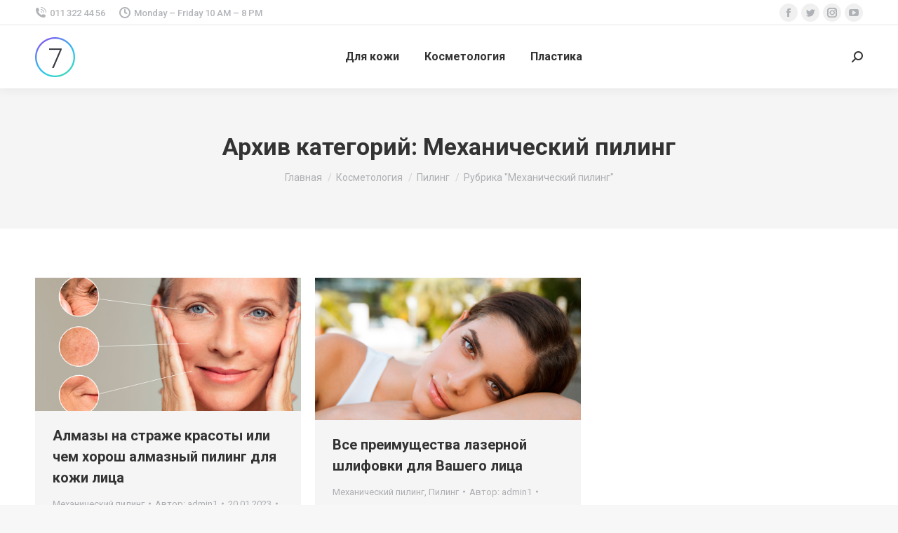

--- FILE ---
content_type: text/html; charset=UTF-8
request_url: https://plastik-gid.ru/category/kosmetologiya/piling/mehanicheskij-piling/
body_size: 15817
content:
<!DOCTYPE html>
<!--[if !(IE 6) | !(IE 7) | !(IE 8)  ]><!-->
<html lang="ru-RU" class="no-js">
<!--<![endif]-->
<head>
	<meta charset="UTF-8" />
		<meta name="viewport" content="width=device-width, initial-scale=1, maximum-scale=1, user-scalable=0">
		<meta name="theme-color" content="#1ebbf0"/>	<link rel="profile" href="https://gmpg.org/xfn/11" />
	        <script type="text/javascript">
            if (/Android|webOS|iPhone|iPad|iPod|BlackBerry|IEMobile|Opera Mini/i.test(navigator.userAgent)) {
                var originalAddEventListener = EventTarget.prototype.addEventListener,
                    oldWidth = window.innerWidth;

                EventTarget.prototype.addEventListener = function (eventName, eventHandler, useCapture) {
                    if (eventName === "resize") {
                        originalAddEventListener.call(this, eventName, function (event) {
                            if (oldWidth === window.innerWidth) {
                                return;
                            }
                            oldWidth = window.innerWidth;
                            if (eventHandler.handleEvent) {
                                eventHandler.handleEvent.call(this, event);
                            }
                            else {
                                eventHandler.call(this, event);
                            };
                        }, useCapture);
                    }
                    else {
                        originalAddEventListener.call(this, eventName, eventHandler, useCapture);
                    };
                };
            };
        </script>
		<meta name='robots' content='index, follow, max-image-preview:large, max-snippet:-1, max-video-preview:-1' />

	<!-- This site is optimized with the Yoast SEO plugin v24.1 - https://yoast.com/wordpress/plugins/seo/ -->
	<title>Архивы Механический пилинг - Пластика и косметология</title>
	<link rel="canonical" href="https://plastik-gid.ru/category/kosmetologiya/piling/mehanicheskij-piling/" />
	<meta property="og:locale" content="ru_RU" />
	<meta property="og:type" content="article" />
	<meta property="og:title" content="Архивы Механический пилинг - Пластика и косметология" />
	<meta property="og:url" content="https://plastik-gid.ru/category/kosmetologiya/piling/mehanicheskij-piling/" />
	<meta property="og:site_name" content="Пластика и косметология" />
	<meta name="twitter:card" content="summary_large_image" />
	<script type="application/ld+json" class="yoast-schema-graph">{"@context":"https://schema.org","@graph":[{"@type":"CollectionPage","@id":"https://plastik-gid.ru/category/kosmetologiya/piling/mehanicheskij-piling/","url":"https://plastik-gid.ru/category/kosmetologiya/piling/mehanicheskij-piling/","name":"Архивы Механический пилинг - Пластика и косметология","isPartOf":{"@id":"https://plastik-gid.ru/#website"},"primaryImageOfPage":{"@id":"https://plastik-gid.ru/category/kosmetologiya/piling/mehanicheskij-piling/#primaryimage"},"image":{"@id":"https://plastik-gid.ru/category/kosmetologiya/piling/mehanicheskij-piling/#primaryimage"},"thumbnailUrl":"https://plastik-gid.ru/wp-content/uploads/2023/01/Almazy-na-strazhe-krasoty-ili-chem-horosh-almaznyj-piling-dlya-kozhi-lica.jpg","breadcrumb":{"@id":"https://plastik-gid.ru/category/kosmetologiya/piling/mehanicheskij-piling/#breadcrumb"},"inLanguage":"ru-RU"},{"@type":"ImageObject","inLanguage":"ru-RU","@id":"https://plastik-gid.ru/category/kosmetologiya/piling/mehanicheskij-piling/#primaryimage","url":"https://plastik-gid.ru/wp-content/uploads/2023/01/Almazy-na-strazhe-krasoty-ili-chem-horosh-almaznyj-piling-dlya-kozhi-lica.jpg","contentUrl":"https://plastik-gid.ru/wp-content/uploads/2023/01/Almazy-na-strazhe-krasoty-ili-chem-horosh-almaznyj-piling-dlya-kozhi-lica.jpg","width":1000,"height":500,"caption":"Алмазный пилинг"},{"@type":"BreadcrumbList","@id":"https://plastik-gid.ru/category/kosmetologiya/piling/mehanicheskij-piling/#breadcrumb","itemListElement":[{"@type":"ListItem","position":1,"name":"Главная страница","item":"https://plastik-gid.ru/"},{"@type":"ListItem","position":2,"name":"Косметология","item":"https://plastik-gid.ru/category/kosmetologiya/"},{"@type":"ListItem","position":3,"name":"Пилинг","item":"https://plastik-gid.ru/category/kosmetologiya/piling/"},{"@type":"ListItem","position":4,"name":"Механический пилинг"}]},{"@type":"WebSite","@id":"https://plastik-gid.ru/#website","url":"https://plastik-gid.ru/","name":"Пластика и косметология","description":"Популярно о пластиковой хирургии и косметологии","potentialAction":[{"@type":"SearchAction","target":{"@type":"EntryPoint","urlTemplate":"https://plastik-gid.ru/?s={search_term_string}"},"query-input":{"@type":"PropertyValueSpecification","valueRequired":true,"valueName":"search_term_string"}}],"inLanguage":"ru-RU"}]}</script>
	<!-- / Yoast SEO plugin. -->


<link rel='dns-prefetch' href='//fonts.googleapis.com' />
<link rel="alternate" type="application/rss+xml" title="Пластика и косметология &raquo; Лента" href="https://plastik-gid.ru/feed/" />
<link rel="alternate" type="application/rss+xml" title="Пластика и косметология &raquo; Лента комментариев" href="https://plastik-gid.ru/comments/feed/" />
<link rel="alternate" type="application/rss+xml" title="Пластика и косметология &raquo; Лента рубрики Механический пилинг" href="https://plastik-gid.ru/category/kosmetologiya/piling/mehanicheskij-piling/feed/" />
<style id='wp-img-auto-sizes-contain-inline-css' type='text/css'>
img:is([sizes=auto i],[sizes^="auto," i]){contain-intrinsic-size:3000px 1500px}
/*# sourceURL=wp-img-auto-sizes-contain-inline-css */
</style>
<link rel='stylesheet' id='pt-cv-public-style-css' href='https://plastik-gid.ru/wp-content/plugins/content-views-query-and-display-post-page/public/assets/css/cv.css?ver=4.0.2' type='text/css' media='all' />
<style id='wp-emoji-styles-inline-css' type='text/css'>

	img.wp-smiley, img.emoji {
		display: inline !important;
		border: none !important;
		box-shadow: none !important;
		height: 1em !important;
		width: 1em !important;
		margin: 0 0.07em !important;
		vertical-align: -0.1em !important;
		background: none !important;
		padding: 0 !important;
	}
/*# sourceURL=wp-emoji-styles-inline-css */
</style>
<style id='wp-block-library-inline-css' type='text/css'>
:root{--wp-block-synced-color:#7a00df;--wp-block-synced-color--rgb:122,0,223;--wp-bound-block-color:var(--wp-block-synced-color);--wp-editor-canvas-background:#ddd;--wp-admin-theme-color:#007cba;--wp-admin-theme-color--rgb:0,124,186;--wp-admin-theme-color-darker-10:#006ba1;--wp-admin-theme-color-darker-10--rgb:0,107,160.5;--wp-admin-theme-color-darker-20:#005a87;--wp-admin-theme-color-darker-20--rgb:0,90,135;--wp-admin-border-width-focus:2px}@media (min-resolution:192dpi){:root{--wp-admin-border-width-focus:1.5px}}.wp-element-button{cursor:pointer}:root .has-very-light-gray-background-color{background-color:#eee}:root .has-very-dark-gray-background-color{background-color:#313131}:root .has-very-light-gray-color{color:#eee}:root .has-very-dark-gray-color{color:#313131}:root .has-vivid-green-cyan-to-vivid-cyan-blue-gradient-background{background:linear-gradient(135deg,#00d084,#0693e3)}:root .has-purple-crush-gradient-background{background:linear-gradient(135deg,#34e2e4,#4721fb 50%,#ab1dfe)}:root .has-hazy-dawn-gradient-background{background:linear-gradient(135deg,#faaca8,#dad0ec)}:root .has-subdued-olive-gradient-background{background:linear-gradient(135deg,#fafae1,#67a671)}:root .has-atomic-cream-gradient-background{background:linear-gradient(135deg,#fdd79a,#004a59)}:root .has-nightshade-gradient-background{background:linear-gradient(135deg,#330968,#31cdcf)}:root .has-midnight-gradient-background{background:linear-gradient(135deg,#020381,#2874fc)}:root{--wp--preset--font-size--normal:16px;--wp--preset--font-size--huge:42px}.has-regular-font-size{font-size:1em}.has-larger-font-size{font-size:2.625em}.has-normal-font-size{font-size:var(--wp--preset--font-size--normal)}.has-huge-font-size{font-size:var(--wp--preset--font-size--huge)}.has-text-align-center{text-align:center}.has-text-align-left{text-align:left}.has-text-align-right{text-align:right}.has-fit-text{white-space:nowrap!important}#end-resizable-editor-section{display:none}.aligncenter{clear:both}.items-justified-left{justify-content:flex-start}.items-justified-center{justify-content:center}.items-justified-right{justify-content:flex-end}.items-justified-space-between{justify-content:space-between}.screen-reader-text{border:0;clip-path:inset(50%);height:1px;margin:-1px;overflow:hidden;padding:0;position:absolute;width:1px;word-wrap:normal!important}.screen-reader-text:focus{background-color:#ddd;clip-path:none;color:#444;display:block;font-size:1em;height:auto;left:5px;line-height:normal;padding:15px 23px 14px;text-decoration:none;top:5px;width:auto;z-index:100000}html :where(.has-border-color){border-style:solid}html :where([style*=border-top-color]){border-top-style:solid}html :where([style*=border-right-color]){border-right-style:solid}html :where([style*=border-bottom-color]){border-bottom-style:solid}html :where([style*=border-left-color]){border-left-style:solid}html :where([style*=border-width]){border-style:solid}html :where([style*=border-top-width]){border-top-style:solid}html :where([style*=border-right-width]){border-right-style:solid}html :where([style*=border-bottom-width]){border-bottom-style:solid}html :where([style*=border-left-width]){border-left-style:solid}html :where(img[class*=wp-image-]){height:auto;max-width:100%}:where(figure){margin:0 0 1em}html :where(.is-position-sticky){--wp-admin--admin-bar--position-offset:var(--wp-admin--admin-bar--height,0px)}@media screen and (max-width:600px){html :where(.is-position-sticky){--wp-admin--admin-bar--position-offset:0px}}

/*# sourceURL=wp-block-library-inline-css */
</style><style id='global-styles-inline-css' type='text/css'>
:root{--wp--preset--aspect-ratio--square: 1;--wp--preset--aspect-ratio--4-3: 4/3;--wp--preset--aspect-ratio--3-4: 3/4;--wp--preset--aspect-ratio--3-2: 3/2;--wp--preset--aspect-ratio--2-3: 2/3;--wp--preset--aspect-ratio--16-9: 16/9;--wp--preset--aspect-ratio--9-16: 9/16;--wp--preset--color--black: #000000;--wp--preset--color--cyan-bluish-gray: #abb8c3;--wp--preset--color--white: #FFF;--wp--preset--color--pale-pink: #f78da7;--wp--preset--color--vivid-red: #cf2e2e;--wp--preset--color--luminous-vivid-orange: #ff6900;--wp--preset--color--luminous-vivid-amber: #fcb900;--wp--preset--color--light-green-cyan: #7bdcb5;--wp--preset--color--vivid-green-cyan: #00d084;--wp--preset--color--pale-cyan-blue: #8ed1fc;--wp--preset--color--vivid-cyan-blue: #0693e3;--wp--preset--color--vivid-purple: #9b51e0;--wp--preset--color--accent: #1ebbf0;--wp--preset--color--dark-gray: #111;--wp--preset--color--light-gray: #767676;--wp--preset--gradient--vivid-cyan-blue-to-vivid-purple: linear-gradient(135deg,rgb(6,147,227) 0%,rgb(155,81,224) 100%);--wp--preset--gradient--light-green-cyan-to-vivid-green-cyan: linear-gradient(135deg,rgb(122,220,180) 0%,rgb(0,208,130) 100%);--wp--preset--gradient--luminous-vivid-amber-to-luminous-vivid-orange: linear-gradient(135deg,rgb(252,185,0) 0%,rgb(255,105,0) 100%);--wp--preset--gradient--luminous-vivid-orange-to-vivid-red: linear-gradient(135deg,rgb(255,105,0) 0%,rgb(207,46,46) 100%);--wp--preset--gradient--very-light-gray-to-cyan-bluish-gray: linear-gradient(135deg,rgb(238,238,238) 0%,rgb(169,184,195) 100%);--wp--preset--gradient--cool-to-warm-spectrum: linear-gradient(135deg,rgb(74,234,220) 0%,rgb(151,120,209) 20%,rgb(207,42,186) 40%,rgb(238,44,130) 60%,rgb(251,105,98) 80%,rgb(254,248,76) 100%);--wp--preset--gradient--blush-light-purple: linear-gradient(135deg,rgb(255,206,236) 0%,rgb(152,150,240) 100%);--wp--preset--gradient--blush-bordeaux: linear-gradient(135deg,rgb(254,205,165) 0%,rgb(254,45,45) 50%,rgb(107,0,62) 100%);--wp--preset--gradient--luminous-dusk: linear-gradient(135deg,rgb(255,203,112) 0%,rgb(199,81,192) 50%,rgb(65,88,208) 100%);--wp--preset--gradient--pale-ocean: linear-gradient(135deg,rgb(255,245,203) 0%,rgb(182,227,212) 50%,rgb(51,167,181) 100%);--wp--preset--gradient--electric-grass: linear-gradient(135deg,rgb(202,248,128) 0%,rgb(113,206,126) 100%);--wp--preset--gradient--midnight: linear-gradient(135deg,rgb(2,3,129) 0%,rgb(40,116,252) 100%);--wp--preset--font-size--small: 13px;--wp--preset--font-size--medium: 20px;--wp--preset--font-size--large: 36px;--wp--preset--font-size--x-large: 42px;--wp--preset--spacing--20: 0.44rem;--wp--preset--spacing--30: 0.67rem;--wp--preset--spacing--40: 1rem;--wp--preset--spacing--50: 1.5rem;--wp--preset--spacing--60: 2.25rem;--wp--preset--spacing--70: 3.38rem;--wp--preset--spacing--80: 5.06rem;--wp--preset--shadow--natural: 6px 6px 9px rgba(0, 0, 0, 0.2);--wp--preset--shadow--deep: 12px 12px 50px rgba(0, 0, 0, 0.4);--wp--preset--shadow--sharp: 6px 6px 0px rgba(0, 0, 0, 0.2);--wp--preset--shadow--outlined: 6px 6px 0px -3px rgb(255, 255, 255), 6px 6px rgb(0, 0, 0);--wp--preset--shadow--crisp: 6px 6px 0px rgb(0, 0, 0);}:where(.is-layout-flex){gap: 0.5em;}:where(.is-layout-grid){gap: 0.5em;}body .is-layout-flex{display: flex;}.is-layout-flex{flex-wrap: wrap;align-items: center;}.is-layout-flex > :is(*, div){margin: 0;}body .is-layout-grid{display: grid;}.is-layout-grid > :is(*, div){margin: 0;}:where(.wp-block-columns.is-layout-flex){gap: 2em;}:where(.wp-block-columns.is-layout-grid){gap: 2em;}:where(.wp-block-post-template.is-layout-flex){gap: 1.25em;}:where(.wp-block-post-template.is-layout-grid){gap: 1.25em;}.has-black-color{color: var(--wp--preset--color--black) !important;}.has-cyan-bluish-gray-color{color: var(--wp--preset--color--cyan-bluish-gray) !important;}.has-white-color{color: var(--wp--preset--color--white) !important;}.has-pale-pink-color{color: var(--wp--preset--color--pale-pink) !important;}.has-vivid-red-color{color: var(--wp--preset--color--vivid-red) !important;}.has-luminous-vivid-orange-color{color: var(--wp--preset--color--luminous-vivid-orange) !important;}.has-luminous-vivid-amber-color{color: var(--wp--preset--color--luminous-vivid-amber) !important;}.has-light-green-cyan-color{color: var(--wp--preset--color--light-green-cyan) !important;}.has-vivid-green-cyan-color{color: var(--wp--preset--color--vivid-green-cyan) !important;}.has-pale-cyan-blue-color{color: var(--wp--preset--color--pale-cyan-blue) !important;}.has-vivid-cyan-blue-color{color: var(--wp--preset--color--vivid-cyan-blue) !important;}.has-vivid-purple-color{color: var(--wp--preset--color--vivid-purple) !important;}.has-black-background-color{background-color: var(--wp--preset--color--black) !important;}.has-cyan-bluish-gray-background-color{background-color: var(--wp--preset--color--cyan-bluish-gray) !important;}.has-white-background-color{background-color: var(--wp--preset--color--white) !important;}.has-pale-pink-background-color{background-color: var(--wp--preset--color--pale-pink) !important;}.has-vivid-red-background-color{background-color: var(--wp--preset--color--vivid-red) !important;}.has-luminous-vivid-orange-background-color{background-color: var(--wp--preset--color--luminous-vivid-orange) !important;}.has-luminous-vivid-amber-background-color{background-color: var(--wp--preset--color--luminous-vivid-amber) !important;}.has-light-green-cyan-background-color{background-color: var(--wp--preset--color--light-green-cyan) !important;}.has-vivid-green-cyan-background-color{background-color: var(--wp--preset--color--vivid-green-cyan) !important;}.has-pale-cyan-blue-background-color{background-color: var(--wp--preset--color--pale-cyan-blue) !important;}.has-vivid-cyan-blue-background-color{background-color: var(--wp--preset--color--vivid-cyan-blue) !important;}.has-vivid-purple-background-color{background-color: var(--wp--preset--color--vivid-purple) !important;}.has-black-border-color{border-color: var(--wp--preset--color--black) !important;}.has-cyan-bluish-gray-border-color{border-color: var(--wp--preset--color--cyan-bluish-gray) !important;}.has-white-border-color{border-color: var(--wp--preset--color--white) !important;}.has-pale-pink-border-color{border-color: var(--wp--preset--color--pale-pink) !important;}.has-vivid-red-border-color{border-color: var(--wp--preset--color--vivid-red) !important;}.has-luminous-vivid-orange-border-color{border-color: var(--wp--preset--color--luminous-vivid-orange) !important;}.has-luminous-vivid-amber-border-color{border-color: var(--wp--preset--color--luminous-vivid-amber) !important;}.has-light-green-cyan-border-color{border-color: var(--wp--preset--color--light-green-cyan) !important;}.has-vivid-green-cyan-border-color{border-color: var(--wp--preset--color--vivid-green-cyan) !important;}.has-pale-cyan-blue-border-color{border-color: var(--wp--preset--color--pale-cyan-blue) !important;}.has-vivid-cyan-blue-border-color{border-color: var(--wp--preset--color--vivid-cyan-blue) !important;}.has-vivid-purple-border-color{border-color: var(--wp--preset--color--vivid-purple) !important;}.has-vivid-cyan-blue-to-vivid-purple-gradient-background{background: var(--wp--preset--gradient--vivid-cyan-blue-to-vivid-purple) !important;}.has-light-green-cyan-to-vivid-green-cyan-gradient-background{background: var(--wp--preset--gradient--light-green-cyan-to-vivid-green-cyan) !important;}.has-luminous-vivid-amber-to-luminous-vivid-orange-gradient-background{background: var(--wp--preset--gradient--luminous-vivid-amber-to-luminous-vivid-orange) !important;}.has-luminous-vivid-orange-to-vivid-red-gradient-background{background: var(--wp--preset--gradient--luminous-vivid-orange-to-vivid-red) !important;}.has-very-light-gray-to-cyan-bluish-gray-gradient-background{background: var(--wp--preset--gradient--very-light-gray-to-cyan-bluish-gray) !important;}.has-cool-to-warm-spectrum-gradient-background{background: var(--wp--preset--gradient--cool-to-warm-spectrum) !important;}.has-blush-light-purple-gradient-background{background: var(--wp--preset--gradient--blush-light-purple) !important;}.has-blush-bordeaux-gradient-background{background: var(--wp--preset--gradient--blush-bordeaux) !important;}.has-luminous-dusk-gradient-background{background: var(--wp--preset--gradient--luminous-dusk) !important;}.has-pale-ocean-gradient-background{background: var(--wp--preset--gradient--pale-ocean) !important;}.has-electric-grass-gradient-background{background: var(--wp--preset--gradient--electric-grass) !important;}.has-midnight-gradient-background{background: var(--wp--preset--gradient--midnight) !important;}.has-small-font-size{font-size: var(--wp--preset--font-size--small) !important;}.has-medium-font-size{font-size: var(--wp--preset--font-size--medium) !important;}.has-large-font-size{font-size: var(--wp--preset--font-size--large) !important;}.has-x-large-font-size{font-size: var(--wp--preset--font-size--x-large) !important;}
/*# sourceURL=global-styles-inline-css */
</style>

<style id='classic-theme-styles-inline-css' type='text/css'>
/*! This file is auto-generated */
.wp-block-button__link{color:#fff;background-color:#32373c;border-radius:9999px;box-shadow:none;text-decoration:none;padding:calc(.667em + 2px) calc(1.333em + 2px);font-size:1.125em}.wp-block-file__button{background:#32373c;color:#fff;text-decoration:none}
/*# sourceURL=/wp-includes/css/classic-themes.min.css */
</style>
<link rel='stylesheet' id='the7-fontello-css' href='https://plastik-gid.ru/wp-content/themes/dt-the7/fonts/fontello/css/fontello.min.css?ver=10.10.0' type='text/css' media='all' />
<link rel='stylesheet' id='js_composer_front-css' href='https://plastik-gid.ru/wp-content/plugins/js_composer/assets/css/js_composer.min.css?ver=7.7.1' type='text/css' media='all' />
<link rel='stylesheet' id='dt-web-fonts-css' href='https://fonts.googleapis.com/css?family=Roboto:400,500,600,700' type='text/css' media='all' />
<link rel='stylesheet' id='dt-main-css' href='https://plastik-gid.ru/wp-content/themes/dt-the7/css/main.min.css?ver=10.10.0' type='text/css' media='all' />
<style id='dt-main-inline-css' type='text/css'>
body #load {
  display: block;
  height: 100%;
  overflow: hidden;
  position: fixed;
  width: 100%;
  z-index: 9901;
  opacity: 1;
  visibility: visible;
  transition: all .35s ease-out;
}
.load-wrap {
  width: 100%;
  height: 100%;
  background-position: center center;
  background-repeat: no-repeat;
  text-align: center;
  display: -ms-flexbox;
  display: -ms-flex;
  display: flex;
  -ms-align-items: center;
  -ms-flex-align: center;
  align-items: center;
  -ms-flex-flow: column wrap;
  flex-flow: column wrap;
  -ms-flex-pack: center;
  -ms-justify-content: center;
  justify-content: center;
}
.load-wrap > svg {
  position: absolute;
  top: 50%;
  left: 50%;
  transform: translate(-50%,-50%);
}
#load {
  background: var(--the7-elementor-beautiful-loading-bg,#ffffff);
  --the7-beautiful-spinner-color2: var(--the7-beautiful-spinner-color,rgba(51,51,51,0.25));
}

/*# sourceURL=dt-main-inline-css */
</style>
<link rel='stylesheet' id='the7-font-css' href='https://plastik-gid.ru/wp-content/themes/dt-the7/fonts/icomoon-the7-font/icomoon-the7-font.min.css?ver=10.10.0' type='text/css' media='all' />
<link rel='stylesheet' id='the7-custom-scrollbar-css' href='https://plastik-gid.ru/wp-content/themes/dt-the7/lib/custom-scrollbar/custom-scrollbar.min.css?ver=10.10.0' type='text/css' media='all' />
<link rel='stylesheet' id='the7-wpbakery-css' href='https://plastik-gid.ru/wp-content/themes/dt-the7/css/wpbakery.min.css?ver=10.10.0' type='text/css' media='all' />
<link rel='stylesheet' id='the7-css-vars-css' href='https://plastik-gid.ru/wp-content/uploads/the7-css/css-vars.css?ver=15284e720a5e' type='text/css' media='all' />
<link rel='stylesheet' id='dt-custom-css' href='https://plastik-gid.ru/wp-content/uploads/the7-css/custom.css?ver=15284e720a5e' type='text/css' media='all' />
<link rel='stylesheet' id='dt-media-css' href='https://plastik-gid.ru/wp-content/uploads/the7-css/media.css?ver=15284e720a5e' type='text/css' media='all' />
<link rel='stylesheet' id='the7-mega-menu-css' href='https://plastik-gid.ru/wp-content/uploads/the7-css/mega-menu.css?ver=15284e720a5e' type='text/css' media='all' />
<link rel='stylesheet' id='style-css' href='https://plastik-gid.ru/wp-content/themes/dt-the7/style.css?ver=10.10.0' type='text/css' media='all' />
<script type="text/javascript" src="https://plastik-gid.ru/wp-includes/js/jquery/jquery.min.js?ver=3.7.1" id="jquery-core-js"></script>
<script type="text/javascript" src="https://plastik-gid.ru/wp-includes/js/jquery/jquery-migrate.min.js?ver=3.4.1" id="jquery-migrate-js"></script>
<script type="text/javascript" id="dt-above-fold-js-extra">
/* <![CDATA[ */
var dtLocal = {"themeUrl":"https://plastik-gid.ru/wp-content/themes/dt-the7","passText":"\u0414\u043b\u044f \u043f\u0440\u043e\u0441\u043c\u043e\u0442\u0440\u0430 \u044d\u0442\u043e\u0439 \u0437\u0430\u043a\u0440\u044b\u0442\u043e\u0439 \u043f\u0443\u0431\u043b\u0438\u043a\u0430\u0446\u0438\u0438, \u0432\u0432\u0435\u0434\u0438\u0442\u0435 \u043f\u0430\u0440\u043e\u043b\u044c \u043d\u0438\u0436\u0435:","moreButtonText":{"loading":"\u0417\u0430\u0433\u0440\u0443\u0437\u043a\u0430 ...","loadMore":"\u0417\u0430\u0433\u0440\u0443\u0437\u0438\u0442\u044c \u0435\u0449\u0451"},"postID":"228","ajaxurl":"https://plastik-gid.ru/wp-admin/admin-ajax.php","REST":{"baseUrl":"https://plastik-gid.ru/wp-json/the7/v1","endpoints":{"sendMail":"/send-mail"}},"contactMessages":{"required":"One or more fields have an error. Please check and try again.","terms":"\u041f\u043e\u0436\u0430\u043b\u0443\u0439\u0441\u0442\u0430, \u043f\u0440\u0438\u043c\u0438\u0442\u0435 \u043f\u043e\u043b\u0438\u0442\u0438\u043a\u0443 \u043a\u043e\u043d\u0444\u0438\u0434\u0435\u043d\u0446\u0438\u0430\u043b\u044c\u043d\u043e\u0441\u0442\u0438.","fillTheCaptchaError":"\u041f\u043e\u0436\u0430\u043b\u0443\u0439\u0441\u0442\u0430, \u0437\u0430\u043f\u043e\u043b\u043d\u0438\u0442\u0435 \u043a\u0430\u043f\u0447\u0443."},"captchaSiteKey":"","ajaxNonce":"96b9a6afa1","pageData":{"type":"archive","template":"archive","layout":"masonry"},"themeSettings":{"smoothScroll":"off","lazyLoading":false,"accentColor":{"mode":"gradient","color":"#1ebbf0"},"desktopHeader":{"height":90},"ToggleCaptionEnabled":"disabled","ToggleCaption":"\u041d\u0430\u0432\u0438\u0433\u0430\u0446\u0438\u044f","floatingHeader":{"showAfter":94,"showMenu":true,"height":60,"logo":{"showLogo":true,"html":"\u003Cimg class=\" preload-me\" src=\"https://plastik-gid.ru/wp-content/themes/dt-the7/inc/presets/images/full/skin11r.header-style-floating-logo-regular.png\" srcset=\"https://plastik-gid.ru/wp-content/themes/dt-the7/inc/presets/images/full/skin11r.header-style-floating-logo-regular.png 44w, https://plastik-gid.ru/wp-content/themes/dt-the7/inc/presets/images/full/skin11r.header-style-floating-logo-hd.png 88w\" width=\"44\" height=\"44\"   sizes=\"44px\" alt=\"\u041f\u043b\u0430\u0441\u0442\u0438\u043a\u0430 \u0438 \u043a\u043e\u0441\u043c\u0435\u0442\u043e\u043b\u043e\u0433\u0438\u044f\" /\u003E","url":"https://plastik-gid.ru/"}},"topLine":{"floatingTopLine":{"logo":{"showLogo":false,"html":""}}},"mobileHeader":{"firstSwitchPoint":990,"secondSwitchPoint":600,"firstSwitchPointHeight":60,"secondSwitchPointHeight":60,"mobileToggleCaptionEnabled":"disabled","mobileToggleCaption":"\u041c\u0435\u043d\u044e"},"stickyMobileHeaderFirstSwitch":{"logo":{"html":"\u003Cimg class=\" preload-me\" src=\"https://plastik-gid.ru/wp-content/themes/dt-the7/inc/presets/images/full/skin11r.header-style-mobile-logo-regular.png\" srcset=\"https://plastik-gid.ru/wp-content/themes/dt-the7/inc/presets/images/full/skin11r.header-style-mobile-logo-regular.png 44w, https://plastik-gid.ru/wp-content/themes/dt-the7/inc/presets/images/full/skin11r.header-style-mobile-logo-hd.png 88w\" width=\"44\" height=\"44\"   sizes=\"44px\" alt=\"\u041f\u043b\u0430\u0441\u0442\u0438\u043a\u0430 \u0438 \u043a\u043e\u0441\u043c\u0435\u0442\u043e\u043b\u043e\u0433\u0438\u044f\" /\u003E"}},"stickyMobileHeaderSecondSwitch":{"logo":{"html":"\u003Cimg class=\" preload-me\" src=\"https://plastik-gid.ru/wp-content/themes/dt-the7/inc/presets/images/full/skin11r.header-style-mobile-logo-regular.png\" srcset=\"https://plastik-gid.ru/wp-content/themes/dt-the7/inc/presets/images/full/skin11r.header-style-mobile-logo-regular.png 44w, https://plastik-gid.ru/wp-content/themes/dt-the7/inc/presets/images/full/skin11r.header-style-mobile-logo-hd.png 88w\" width=\"44\" height=\"44\"   sizes=\"44px\" alt=\"\u041f\u043b\u0430\u0441\u0442\u0438\u043a\u0430 \u0438 \u043a\u043e\u0441\u043c\u0435\u0442\u043e\u043b\u043e\u0433\u0438\u044f\" /\u003E"}},"content":{"textColor":"#8b8d94","headerColor":"#333333"},"sidebar":{"switchPoint":990},"boxedWidth":"1280px","stripes":{"stripe1":{"textColor":"#787d85","headerColor":"#3b3f4a"},"stripe2":{"textColor":"#8b9199","headerColor":"#ffffff"},"stripe3":{"textColor":"#ffffff","headerColor":"#ffffff"}}},"VCMobileScreenWidth":"768"};
var dtShare = {"shareButtonText":{"facebook":"\u041f\u043e\u0434\u0435\u043b\u0438\u0442\u0441\u044f \u0432 Facebook","twitter":"\u0422\u0432\u0438\u0442\u043d\u0443\u0442\u044c","pinterest":"Pin it","linkedin":"\u041f\u043e\u0434\u0435\u043b\u0438\u0442\u0441\u044f Linkedin","whatsapp":"\u041f\u043e\u0434\u0435\u043b\u0438\u0442\u044c\u0441\u044f \u0432 WhatsApp"},"overlayOpacity":"85"};
//# sourceURL=dt-above-fold-js-extra
/* ]]> */
</script>
<script type="text/javascript" src="https://plastik-gid.ru/wp-content/themes/dt-the7/js/above-the-fold.min.js?ver=10.10.0" id="dt-above-fold-js"></script>
<script></script><link rel="https://api.w.org/" href="https://plastik-gid.ru/wp-json/" /><link rel="alternate" title="JSON" type="application/json" href="https://plastik-gid.ru/wp-json/wp/v2/categories/11" /><link rel="EditURI" type="application/rsd+xml" title="RSD" href="https://plastik-gid.ru/xmlrpc.php?rsd" />
<meta name="generator" content="WordPress 6.9" />
<meta name="generator" content="Powered by WPBakery Page Builder - drag and drop page builder for WordPress."/>
<script type="text/javascript" id="the7-loader-script">
document.addEventListener("DOMContentLoaded", function(event) {
	var load = document.getElementById("load");
	if(!load.classList.contains('loader-removed')){
		var removeLoading = setTimeout(function() {
			load.className += " loader-removed";
		}, 300);
	}
});
</script>
		<noscript><style> .wpb_animate_when_almost_visible { opacity: 1; }</style></noscript><style id='the7-custom-inline-css' type='text/css'>
.sub-nav .menu-item i.fa,
.sub-nav .menu-item i.fas,
.sub-nav .menu-item i.far,
.sub-nav .menu-item i.fab {
	text-align: center;
	width: 1.25em;
}
</style>
<link rel='stylesheet' id='the7-stripes-css' href='https://plastik-gid.ru/wp-content/uploads/the7-css/legacy/stripes.css?ver=15284e720a5e' type='text/css' media='all' />
</head>
<body id="the7-body" class="archive category category-mehanicheskij-piling category-11 wp-embed-responsive wp-theme-dt-the7 layout-masonry description-under-image dt-responsive-on right-mobile-menu-close-icon ouside-menu-close-icon mobile-hamburger-close-bg-enable mobile-hamburger-close-bg-hover-enable  fade-medium-mobile-menu-close-icon fade-medium-menu-close-icon accent-gradient srcset-enabled btn-flat custom-btn-color custom-btn-hover-color phantom-sticky phantom-shadow-decoration phantom-custom-logo-on sticky-mobile-header top-header first-switch-logo-left first-switch-menu-right second-switch-logo-left second-switch-menu-right right-mobile-menu layzr-loading-on popup-message-style the7-ver-10.10.0 wpb-js-composer js-comp-ver-7.7.1 vc_responsive">
<!-- The7 10.10.0 -->
<div id="load" class="spinner-loader">
	<div class="load-wrap"><style type="text/css">
    [class*="the7-spinner-animate-"]{
        animation: spinner-animation 1s cubic-bezier(1,1,1,1) infinite;
        x:46.5px;
        y:40px;
        width:7px;
        height:20px;
        fill:var(--the7-beautiful-spinner-color2);
        opacity: 0.2;
    }
    .the7-spinner-animate-2{
        animation-delay: 0.083s;
    }
    .the7-spinner-animate-3{
        animation-delay: 0.166s;
    }
    .the7-spinner-animate-4{
         animation-delay: 0.25s;
    }
    .the7-spinner-animate-5{
         animation-delay: 0.33s;
    }
    .the7-spinner-animate-6{
         animation-delay: 0.416s;
    }
    .the7-spinner-animate-7{
         animation-delay: 0.5s;
    }
    .the7-spinner-animate-8{
         animation-delay: 0.58s;
    }
    .the7-spinner-animate-9{
         animation-delay: 0.666s;
    }
    .the7-spinner-animate-10{
         animation-delay: 0.75s;
    }
    .the7-spinner-animate-11{
        animation-delay: 0.83s;
    }
    .the7-spinner-animate-12{
        animation-delay: 0.916s;
    }
    @keyframes spinner-animation{
        from {
            opacity: 1;
        }
        to{
            opacity: 0;
        }
    }
</style>
<svg width="75px" height="75px" xmlns="http://www.w3.org/2000/svg" viewBox="0 0 100 100" preserveAspectRatio="xMidYMid">
	<rect class="the7-spinner-animate-1" rx="5" ry="5" transform="rotate(0 50 50) translate(0 -30)"></rect>
	<rect class="the7-spinner-animate-2" rx="5" ry="5" transform="rotate(30 50 50) translate(0 -30)"></rect>
	<rect class="the7-spinner-animate-3" rx="5" ry="5" transform="rotate(60 50 50) translate(0 -30)"></rect>
	<rect class="the7-spinner-animate-4" rx="5" ry="5" transform="rotate(90 50 50) translate(0 -30)"></rect>
	<rect class="the7-spinner-animate-5" rx="5" ry="5" transform="rotate(120 50 50) translate(0 -30)"></rect>
	<rect class="the7-spinner-animate-6" rx="5" ry="5" transform="rotate(150 50 50) translate(0 -30)"></rect>
	<rect class="the7-spinner-animate-7" rx="5" ry="5" transform="rotate(180 50 50) translate(0 -30)"></rect>
	<rect class="the7-spinner-animate-8" rx="5" ry="5" transform="rotate(210 50 50) translate(0 -30)"></rect>
	<rect class="the7-spinner-animate-9" rx="5" ry="5" transform="rotate(240 50 50) translate(0 -30)"></rect>
	<rect class="the7-spinner-animate-10" rx="5" ry="5" transform="rotate(270 50 50) translate(0 -30)"></rect>
	<rect class="the7-spinner-animate-11" rx="5" ry="5" transform="rotate(300 50 50) translate(0 -30)"></rect>
	<rect class="the7-spinner-animate-12" rx="5" ry="5" transform="rotate(330 50 50) translate(0 -30)"></rect>
</svg></div>
</div>
<div id="page" >
	<a class="skip-link screen-reader-text" href="#content">Перейти к содержанию</a>

<div class="masthead inline-header center widgets full-height shadow-decoration shadow-mobile-header-decoration small-mobile-menu-icon dt-parent-menu-clickable show-sub-menu-on-hover show-device-logo show-mobile-logo"  role="banner">

	<div class="top-bar full-width-line top-bar-line-hide">
	<div class="top-bar-bg" ></div>
	<div class="left-widgets mini-widgets"><span class="mini-contacts phone show-on-desktop in-top-bar-left in-menu-second-switch"><i class="fa-fw icomoon-the7-font-the7-phone-06"></i>011 322 44 56</span><span class="mini-contacts clock show-on-desktop in-top-bar-left in-menu-second-switch"><i class="fa-fw icomoon-the7-font-the7-clock-01"></i>Monday – Friday 10 AM – 8 PM</span></div><div class="right-widgets mini-widgets"><div class="soc-ico show-on-desktop in-top-bar-right in-menu-second-switch custom-bg disabled-border border-off hover-accent-bg hover-disabled-border  hover-border-off"><a title="Страница Facebook открывается в новом окне" href="/" target="_blank" class="facebook"><span class="soc-font-icon"></span><span class="screen-reader-text">Страница Facebook открывается в новом окне</span></a><a title="Страница Twitter открывается в новом окне" href="/" target="_blank" class="twitter"><span class="soc-font-icon"></span><span class="screen-reader-text">Страница Twitter открывается в новом окне</span></a><a title="Страница Instagram открывается в новом окне" href="/" target="_blank" class="instagram"><span class="soc-font-icon"></span><span class="screen-reader-text">Страница Instagram открывается в новом окне</span></a><a title="Страница YouTube открывается в новом окне" href="/" target="_blank" class="you-tube"><span class="soc-font-icon"></span><span class="screen-reader-text">Страница YouTube открывается в новом окне</span></a></div></div></div>

	<header class="header-bar">

		<div class="branding">
	<div id="site-title" class="assistive-text">Пластика и косметология</div>
	<div id="site-description" class="assistive-text">Популярно о пластиковой хирургии и косметологии</div>
	<a class="" href="https://plastik-gid.ru/"><img class=" preload-me" src="https://plastik-gid.ru/wp-content/themes/dt-the7/inc/presets/images/full/skin11r.header-logo-regular.png" srcset="https://plastik-gid.ru/wp-content/themes/dt-the7/inc/presets/images/full/skin11r.header-logo-regular.png 57w, https://plastik-gid.ru/wp-content/themes/dt-the7/inc/presets/images/full/skin11r.header-logo-hd.png 114w" width="57" height="57"   sizes="57px" alt="Пластика и косметология" /><img class="mobile-logo preload-me" src="https://plastik-gid.ru/wp-content/themes/dt-the7/inc/presets/images/full/skin11r.header-style-mobile-logo-regular.png" srcset="https://plastik-gid.ru/wp-content/themes/dt-the7/inc/presets/images/full/skin11r.header-style-mobile-logo-regular.png 44w, https://plastik-gid.ru/wp-content/themes/dt-the7/inc/presets/images/full/skin11r.header-style-mobile-logo-hd.png 88w" width="44" height="44"   sizes="44px" alt="Пластика и косметология" /></a></div>

		<ul id="primary-menu" class="main-nav underline-decoration l-to-r-line outside-item-remove-margin" role="menubar"><li class="menu-item menu-item-type-post_type menu-item-object-page menu-item-242 first depth-0" role="presentation"><a href='https://plastik-gid.ru/dlya-kozhi/' data-level='1' role="menuitem"><span class="menu-item-text"><span class="menu-text">Для кожи</span></span></a></li> <li class="menu-item menu-item-type-post_type menu-item-object-page menu-item-has-children menu-item-12 has-children depth-0" role="presentation"><a href='https://plastik-gid.ru/kosmetologiya/' data-level='1' role="menuitem"><span class="menu-item-text"><span class="menu-text">Косметология</span></span></a><ul class="sub-nav gradient-hover hover-style-bg level-arrows-on" role="menubar"><li class="menu-item menu-item-type-post_type menu-item-object-page menu-item-35 first depth-1" role="presentation"><a href='https://plastik-gid.ru/kosmetologiya/apparatnye-procedury/' data-level='2' role="menuitem"><span class="menu-item-text"><span class="menu-text">Аппаратные процедуры</span></span></a></li> <li class="menu-item menu-item-type-post_type menu-item-object-page menu-item-34 depth-1" role="presentation"><a href='https://plastik-gid.ru/kosmetologiya/lifting/' data-level='2' role="menuitem"><span class="menu-item-text"><span class="menu-text">Лифтинг</span></span></a></li> <li class="menu-item menu-item-type-post_type menu-item-object-page menu-item-33 depth-1" role="presentation"><a href='https://plastik-gid.ru/kosmetologiya/mezoterapiya/' data-level='2' role="menuitem"><span class="menu-item-text"><span class="menu-text">Мезотерапия</span></span></a></li> <li class="menu-item menu-item-type-post_type menu-item-object-page menu-item-has-children menu-item-32 has-children depth-1" role="presentation"><a href='https://plastik-gid.ru/kosmetologiya/piling/' data-level='2' role="menuitem"><span class="menu-item-text"><span class="menu-text">Пилинг</span></span></a><ul class="sub-nav gradient-hover hover-style-bg level-arrows-on" role="menubar"><li class="menu-item menu-item-type-post_type menu-item-object-page menu-item-41 first depth-2" role="presentation"><a href='https://plastik-gid.ru/kosmetologiya/piling/mehanicheskij-piling/' data-level='3' role="menuitem"><span class="menu-item-text"><span class="menu-text">Механический пилинг</span></span></a></li> <li class="menu-item menu-item-type-post_type menu-item-object-page menu-item-40 depth-2" role="presentation"><a href='https://plastik-gid.ru/kosmetologiya/piling/himicheskij-piling/' data-level='3' role="menuitem"><span class="menu-item-text"><span class="menu-text">Химический пилинг</span></span></a></li> </ul></li> <li class="menu-item menu-item-type-post_type menu-item-object-page menu-item-has-children menu-item-31 has-children depth-1" role="presentation"><a href='https://plastik-gid.ru/kosmetologiya/inekcii/' data-level='2' role="menuitem"><span class="menu-item-text"><span class="menu-text">Инъекции</span></span></a><ul class="sub-nav gradient-hover hover-style-bg level-arrows-on" role="menubar"><li class="menu-item menu-item-type-post_type menu-item-object-page menu-item-65 first depth-2" role="presentation"><a href='https://plastik-gid.ru/kosmetologiya/inekcii/biorevitalizanty/' data-level='3' role="menuitem"><span class="menu-item-text"><span class="menu-text">Биоревитализанты</span></span></a></li> <li class="menu-item menu-item-type-post_type menu-item-object-page menu-item-236 depth-2" role="presentation"><a href='https://plastik-gid.ru/kosmetologiya/inekcii/lipolitiki/' data-level='3' role="menuitem"><span class="menu-item-text"><span class="menu-text">Липолитики</span></span></a></li> <li class="menu-item menu-item-type-post_type menu-item-object-page menu-item-64 depth-2" role="presentation"><a href='https://plastik-gid.ru/kosmetologiya/inekcii/fillery/' data-level='3' role="menuitem"><span class="menu-item-text"><span class="menu-text">Филлеры</span></span></a></li> </ul></li> <li class="menu-item menu-item-type-post_type menu-item-object-page menu-item-30 depth-1" role="presentation"><a href='https://plastik-gid.ru/kosmetologiya/tatuazh/' data-level='2' role="menuitem"><span class="menu-item-text"><span class="menu-text">Татуаж</span></span></a></li> <li class="menu-item menu-item-type-post_type menu-item-object-page menu-item-29 depth-1" role="presentation"><a href='https://plastik-gid.ru/kosmetologiya/epilyaciya/' data-level='2' role="menuitem"><span class="menu-item-text"><span class="menu-text">Эпиляция</span></span></a></li> <li class="menu-item menu-item-type-post_type menu-item-object-page menu-item-265 depth-1" role="presentation"><a href='https://plastik-gid.ru/kosmetologiya/esteticheskaya-kosmetologiya/' data-level='2' role="menuitem"><span class="menu-item-text"><span class="menu-text">Эстетическая косметология</span></span></a></li> </ul></li> <li class="menu-item menu-item-type-post_type menu-item-object-page menu-item-has-children menu-item-11 last has-children depth-0" role="presentation"><a href='https://plastik-gid.ru/plastika/' data-level='1' role="menuitem"><span class="menu-item-text"><span class="menu-text">Пластика</span></span></a><ul class="sub-nav gradient-hover hover-style-bg level-arrows-on" role="menubar"><li class="menu-item menu-item-type-post_type menu-item-object-page menu-item-59 first depth-1" role="presentation"><a href='https://plastik-gid.ru/plastika/intimnaya-plastika/' data-level='2' role="menuitem"><span class="menu-item-text"><span class="menu-text">Интимная пластика</span></span></a></li> <li class="menu-item menu-item-type-post_type menu-item-object-page menu-item-58 depth-1" role="presentation"><a href='https://plastik-gid.ru/plastika/liposakciya/' data-level='2' role="menuitem"><span class="menu-item-text"><span class="menu-text">Липосакция</span></span></a></li> <li class="menu-item menu-item-type-post_type menu-item-object-page menu-item-57 depth-1" role="presentation"><a href='https://plastik-gid.ru/plastika/plastika-glaz/' data-level='2' role="menuitem"><span class="menu-item-text"><span class="menu-text">Пластика глаз</span></span></a></li> <li class="menu-item menu-item-type-post_type menu-item-object-page menu-item-56 depth-1" role="presentation"><a href='https://plastik-gid.ru/plastika/plastika-grudi/' data-level='2' role="menuitem"><span class="menu-item-text"><span class="menu-text">Пластика груди</span></span></a></li> <li class="menu-item menu-item-type-post_type menu-item-object-page menu-item-55 depth-1" role="presentation"><a href='https://plastik-gid.ru/plastika/plastika-gub/' data-level='2' role="menuitem"><span class="menu-item-text"><span class="menu-text">Пластика губ</span></span></a></li> <li class="menu-item menu-item-type-post_type menu-item-object-page menu-item-54 depth-1" role="presentation"><a href='https://plastik-gid.ru/plastika/plastika-lica/' data-level='2' role="menuitem"><span class="menu-item-text"><span class="menu-text">Пластика лица</span></span></a></li> <li class="menu-item menu-item-type-post_type menu-item-object-page menu-item-269 depth-1" role="presentation"><a href='https://plastik-gid.ru/plastika/plastika-nosa/' data-level='2' role="menuitem"><span class="menu-item-text"><span class="menu-text">Пластика носа</span></span></a></li> </ul></li> </ul>
		<div class="mini-widgets"><div class="mini-search show-on-desktop near-logo-first-switch near-logo-second-switch popup-search custom-icon"><form class="searchform mini-widget-searchform" role="search" method="get" action="https://plastik-gid.ru/">

	<div class="screen-reader-text">Поиск:</div>

	
		<a href="" class="submit text-disable"><i class=" mw-icon the7-mw-icon-search-bold"></i></a>
		<div class="popup-search-wrap">
			<input type="text" class="field searchform-s" name="s" value="" placeholder="Type and hit enter …" title="Форма поиска"/>
			<a href="" class="search-icon"><i class="the7-mw-icon-search-bold"></i></a>
		</div>

			<input type="submit" class="assistive-text searchsubmit" value="Вперед!"/>
</form>
</div></div>
	</header>

</div>
<div class="dt-mobile-header mobile-menu-show-divider">
	<div class="dt-close-mobile-menu-icon"><div class="close-line-wrap"><span class="close-line"></span><span class="close-line"></span><span class="close-line"></span></div></div>	<ul id="mobile-menu" class="mobile-main-nav" role="menubar">
		<li class="menu-item menu-item-type-post_type menu-item-object-page menu-item-242 first depth-0" role="presentation"><a href='https://plastik-gid.ru/dlya-kozhi/' data-level='1' role="menuitem"><span class="menu-item-text"><span class="menu-text">Для кожи</span></span></a></li> <li class="menu-item menu-item-type-post_type menu-item-object-page menu-item-has-children menu-item-12 has-children depth-0" role="presentation"><a href='https://plastik-gid.ru/kosmetologiya/' data-level='1' role="menuitem"><span class="menu-item-text"><span class="menu-text">Косметология</span></span></a><ul class="sub-nav gradient-hover hover-style-bg level-arrows-on" role="menubar"><li class="menu-item menu-item-type-post_type menu-item-object-page menu-item-35 first depth-1" role="presentation"><a href='https://plastik-gid.ru/kosmetologiya/apparatnye-procedury/' data-level='2' role="menuitem"><span class="menu-item-text"><span class="menu-text">Аппаратные процедуры</span></span></a></li> <li class="menu-item menu-item-type-post_type menu-item-object-page menu-item-34 depth-1" role="presentation"><a href='https://plastik-gid.ru/kosmetologiya/lifting/' data-level='2' role="menuitem"><span class="menu-item-text"><span class="menu-text">Лифтинг</span></span></a></li> <li class="menu-item menu-item-type-post_type menu-item-object-page menu-item-33 depth-1" role="presentation"><a href='https://plastik-gid.ru/kosmetologiya/mezoterapiya/' data-level='2' role="menuitem"><span class="menu-item-text"><span class="menu-text">Мезотерапия</span></span></a></li> <li class="menu-item menu-item-type-post_type menu-item-object-page menu-item-has-children menu-item-32 has-children depth-1" role="presentation"><a href='https://plastik-gid.ru/kosmetologiya/piling/' data-level='2' role="menuitem"><span class="menu-item-text"><span class="menu-text">Пилинг</span></span></a><ul class="sub-nav gradient-hover hover-style-bg level-arrows-on" role="menubar"><li class="menu-item menu-item-type-post_type menu-item-object-page menu-item-41 first depth-2" role="presentation"><a href='https://plastik-gid.ru/kosmetologiya/piling/mehanicheskij-piling/' data-level='3' role="menuitem"><span class="menu-item-text"><span class="menu-text">Механический пилинг</span></span></a></li> <li class="menu-item menu-item-type-post_type menu-item-object-page menu-item-40 depth-2" role="presentation"><a href='https://plastik-gid.ru/kosmetologiya/piling/himicheskij-piling/' data-level='3' role="menuitem"><span class="menu-item-text"><span class="menu-text">Химический пилинг</span></span></a></li> </ul></li> <li class="menu-item menu-item-type-post_type menu-item-object-page menu-item-has-children menu-item-31 has-children depth-1" role="presentation"><a href='https://plastik-gid.ru/kosmetologiya/inekcii/' data-level='2' role="menuitem"><span class="menu-item-text"><span class="menu-text">Инъекции</span></span></a><ul class="sub-nav gradient-hover hover-style-bg level-arrows-on" role="menubar"><li class="menu-item menu-item-type-post_type menu-item-object-page menu-item-65 first depth-2" role="presentation"><a href='https://plastik-gid.ru/kosmetologiya/inekcii/biorevitalizanty/' data-level='3' role="menuitem"><span class="menu-item-text"><span class="menu-text">Биоревитализанты</span></span></a></li> <li class="menu-item menu-item-type-post_type menu-item-object-page menu-item-236 depth-2" role="presentation"><a href='https://plastik-gid.ru/kosmetologiya/inekcii/lipolitiki/' data-level='3' role="menuitem"><span class="menu-item-text"><span class="menu-text">Липолитики</span></span></a></li> <li class="menu-item menu-item-type-post_type menu-item-object-page menu-item-64 depth-2" role="presentation"><a href='https://plastik-gid.ru/kosmetologiya/inekcii/fillery/' data-level='3' role="menuitem"><span class="menu-item-text"><span class="menu-text">Филлеры</span></span></a></li> </ul></li> <li class="menu-item menu-item-type-post_type menu-item-object-page menu-item-30 depth-1" role="presentation"><a href='https://plastik-gid.ru/kosmetologiya/tatuazh/' data-level='2' role="menuitem"><span class="menu-item-text"><span class="menu-text">Татуаж</span></span></a></li> <li class="menu-item menu-item-type-post_type menu-item-object-page menu-item-29 depth-1" role="presentation"><a href='https://plastik-gid.ru/kosmetologiya/epilyaciya/' data-level='2' role="menuitem"><span class="menu-item-text"><span class="menu-text">Эпиляция</span></span></a></li> <li class="menu-item menu-item-type-post_type menu-item-object-page menu-item-265 depth-1" role="presentation"><a href='https://plastik-gid.ru/kosmetologiya/esteticheskaya-kosmetologiya/' data-level='2' role="menuitem"><span class="menu-item-text"><span class="menu-text">Эстетическая косметология</span></span></a></li> </ul></li> <li class="menu-item menu-item-type-post_type menu-item-object-page menu-item-has-children menu-item-11 last has-children depth-0" role="presentation"><a href='https://plastik-gid.ru/plastika/' data-level='1' role="menuitem"><span class="menu-item-text"><span class="menu-text">Пластика</span></span></a><ul class="sub-nav gradient-hover hover-style-bg level-arrows-on" role="menubar"><li class="menu-item menu-item-type-post_type menu-item-object-page menu-item-59 first depth-1" role="presentation"><a href='https://plastik-gid.ru/plastika/intimnaya-plastika/' data-level='2' role="menuitem"><span class="menu-item-text"><span class="menu-text">Интимная пластика</span></span></a></li> <li class="menu-item menu-item-type-post_type menu-item-object-page menu-item-58 depth-1" role="presentation"><a href='https://plastik-gid.ru/plastika/liposakciya/' data-level='2' role="menuitem"><span class="menu-item-text"><span class="menu-text">Липосакция</span></span></a></li> <li class="menu-item menu-item-type-post_type menu-item-object-page menu-item-57 depth-1" role="presentation"><a href='https://plastik-gid.ru/plastika/plastika-glaz/' data-level='2' role="menuitem"><span class="menu-item-text"><span class="menu-text">Пластика глаз</span></span></a></li> <li class="menu-item menu-item-type-post_type menu-item-object-page menu-item-56 depth-1" role="presentation"><a href='https://plastik-gid.ru/plastika/plastika-grudi/' data-level='2' role="menuitem"><span class="menu-item-text"><span class="menu-text">Пластика груди</span></span></a></li> <li class="menu-item menu-item-type-post_type menu-item-object-page menu-item-55 depth-1" role="presentation"><a href='https://plastik-gid.ru/plastika/plastika-gub/' data-level='2' role="menuitem"><span class="menu-item-text"><span class="menu-text">Пластика губ</span></span></a></li> <li class="menu-item menu-item-type-post_type menu-item-object-page menu-item-54 depth-1" role="presentation"><a href='https://plastik-gid.ru/plastika/plastika-lica/' data-level='2' role="menuitem"><span class="menu-item-text"><span class="menu-text">Пластика лица</span></span></a></li> <li class="menu-item menu-item-type-post_type menu-item-object-page menu-item-269 depth-1" role="presentation"><a href='https://plastik-gid.ru/plastika/plastika-nosa/' data-level='2' role="menuitem"><span class="menu-item-text"><span class="menu-text">Пластика носа</span></span></a></li> </ul></li> 	</ul>
	<div class='mobile-mini-widgets-in-menu'></div>
</div>

		<div class="page-title title-center solid-bg page-title-responsive-enabled">
			<div class="wf-wrap">

				<div class="page-title-head hgroup"><h1 >Архив категорий: <span>Механический пилинг</span></h1></div><div class="page-title-breadcrumbs"><div class="assistive-text">Вы здесь:</div><ol class="breadcrumbs text-small" itemscope itemtype="https://schema.org/BreadcrumbList"><li itemprop="itemListElement" itemscope itemtype="https://schema.org/ListItem"><a itemprop="item" href="https://plastik-gid.ru/" title="Главная"><span itemprop="name">Главная</span></a><meta itemprop="position" content="1" /></li><li itemprop="itemListElement" itemscope itemtype="https://schema.org/ListItem"><a itemprop="item" href="https://plastik-gid.ru/category/kosmetologiya/" title="Косметология"><span itemprop="name">Косметология</span></a><meta itemprop="position" content="2" /></li><li itemprop="itemListElement" itemscope itemtype="https://schema.org/ListItem"><a itemprop="item" href="https://plastik-gid.ru/category/kosmetologiya/piling/" title="Пилинг"><span itemprop="name">Пилинг</span></a><meta itemprop="position" content="3" /></li><li class="current" itemprop="itemListElement" itemscope itemtype="https://schema.org/ListItem"><span itemprop="name">Рубрика "Механический пилинг"</span><meta itemprop="position" content="4" /></li></ol></div>			</div>
		</div>

		

<div id="main" class="sidebar-none sidebar-divider-vertical">

	
	<div class="main-gradient"></div>
	<div class="wf-wrap">
	<div class="wf-container-main">

	

	<!-- Content -->
	<div id="content" class="content" role="main">

		<div class="wf-container loading-effect-fade-in iso-container bg-under-post description-under-image content-align-left" data-padding="10px" data-cur-page="1" data-width="320px" data-columns="3">
<div class="wf-cell iso-item" data-post-id="228" data-date="2023-01-20T16:59:29+03:00" data-name="Алмазы на страже красоты или чем хорош алмазный пилинг для кожи лица">
	<article class="post post-228 type-post status-publish format-standard has-post-thumbnail hentry category-mehanicheskij-piling category-11 bg-on fullwidth-img description-off">

		
			<div class="blog-media wf-td">

				<p><a href="https://plastik-gid.ru/almazy-na-strazhe-krasoty-ili-chem-horosh-almaznyj-piling-dlya-kozhi-lica/" class="alignnone rollover layzr-bg" ><img class="preload-me iso-lazy-load" src="data:image/svg+xml,%3Csvg%20xmlns%3D&#39;http%3A%2F%2Fwww.w3.org%2F2000%2Fsvg&#39;%20viewBox%3D&#39;0%200%20650%20325&#39;%2F%3E" data-src="https://plastik-gid.ru/wp-content/uploads/2023/01/Almazy-na-strazhe-krasoty-ili-chem-horosh-almaznyj-piling-dlya-kozhi-lica-650x325.jpg" data-srcset="https://plastik-gid.ru/wp-content/uploads/2023/01/Almazy-na-strazhe-krasoty-ili-chem-horosh-almaznyj-piling-dlya-kozhi-lica-650x325.jpg 650w, https://plastik-gid.ru/wp-content/uploads/2023/01/Almazy-na-strazhe-krasoty-ili-chem-horosh-almaznyj-piling-dlya-kozhi-lica.jpg 1000w" alt="Алмазный пилинг" title="Алмазы-на-страже-красоты-или-чем-хорош-алмазный-пилинг-для-кожи-лица" width="650" height="325"  /></a></p>
			</div>

		
		<div class="blog-content wf-td">
			<h3 class="entry-title"><a href="https://plastik-gid.ru/almazy-na-strazhe-krasoty-ili-chem-horosh-almaznyj-piling-dlya-kozhi-lica/" title="Алмазы на страже красоты или чем хорош алмазный пилинг для кожи лица" rel="bookmark">Алмазы на страже красоты или чем хорош алмазный пилинг для кожи лица</a></h3>

			<div class="entry-meta"><span class="category-link"><a href="https://plastik-gid.ru/category/kosmetologiya/piling/mehanicheskij-piling/" >Механический пилинг</a></span><a class="author vcard" href="https://plastik-gid.ru/author/admin1/" title="Все статьи автора admin1" rel="author">Автор: <span class="fn">admin1</span></a><a href="https://plastik-gid.ru/2023/01/20/" title="16:59" class="data-link" rel="bookmark"><time class="entry-date updated" datetime="2023-01-20T16:59:29+03:00">20.01.2023</time></a><a href="https://plastik-gid.ru/almazy-na-strazhe-krasoty-ili-chem-horosh-almaznyj-piling-dlya-kozhi-lica/#respond" class="comment-link" >Оставить комментарий</a></div><p>Алмазный пилинг или микродермабразия. Фото до и после, показания и противопоказания для процедуры. Протокол, каких результатов ожидать после алмазного пилинга. Видео и уход за кожей после пилинга. Для процедуры омоложения лица женщины не жалеют средств и времени. Пилинг – один из способов избавления от омертвевших клеток кожи. Эта процедура известна многим и востребована, а значит,&hellip;</p>

		</div>

	</article>

</div>
<div class="wf-cell iso-item" data-post-id="174" data-date="2023-01-18T10:29:16+03:00" data-name="Все преимущества лазерной шлифовки для Вашего лица">
	<article class="post post-174 type-post status-publish format-standard has-post-thumbnail hentry category-mehanicheskij-piling category-piling category-11 category-7 bg-on fullwidth-img description-off">

		
			<div class="blog-media wf-td">

				<p><a href="https://plastik-gid.ru/vse-preimushhestva-lazernoj-shlifovki-dlya-vashego-lica/" class="alignnone rollover layzr-bg" ><img class="preload-me iso-lazy-load" src="data:image/svg+xml,%3Csvg%20xmlns%3D&#39;http%3A%2F%2Fwww.w3.org%2F2000%2Fsvg&#39;%20viewBox%3D&#39;0%200%20650%20348&#39;%2F%3E" data-src="https://plastik-gid.ru/wp-content/uploads/2023/01/Vse-preimushhestva-lazernoj-shlifovki-dlya-Vashego-lica-650x348.jpg" data-srcset="https://plastik-gid.ru/wp-content/uploads/2023/01/Vse-preimushhestva-lazernoj-shlifovki-dlya-Vashego-lica-650x348.jpg 650w, https://plastik-gid.ru/wp-content/uploads/2023/01/Vse-preimushhestva-lazernoj-shlifovki-dlya-Vashego-lica.jpg 999w" alt="лазерная шлифовка лица" title="Все-преимущества-лазерной-шлифовки-для-Вашего-лица" width="650" height="348"  /></a></p>
			</div>

		
		<div class="blog-content wf-td">
			<h3 class="entry-title"><a href="https://plastik-gid.ru/vse-preimushhestva-lazernoj-shlifovki-dlya-vashego-lica/" title="Все преимущества лазерной шлифовки для Вашего лица" rel="bookmark">Все преимущества лазерной шлифовки для Вашего лица</a></h3>

			<div class="entry-meta"><span class="category-link"><a href="https://plastik-gid.ru/category/kosmetologiya/piling/mehanicheskij-piling/" >Механический пилинг</a>, <a href="https://plastik-gid.ru/category/kosmetologiya/piling/" >Пилинг</a></span><a class="author vcard" href="https://plastik-gid.ru/author/admin1/" title="Все статьи автора admin1" rel="author">Автор: <span class="fn">admin1</span></a><a href="https://plastik-gid.ru/2023/01/18/" title="10:29" class="data-link" rel="bookmark"><time class="entry-date updated" datetime="2023-01-18T10:29:16+03:00">18.01.2023</time></a><a href="https://plastik-gid.ru/vse-preimushhestva-lazernoj-shlifovki-dlya-vashego-lica/#respond" class="comment-link" >Оставить комментарий</a></div><p>Статья о том что такое лазерная шлифовка кожи лица или лазерная дермабразия. Как происходит процедура лазерной шлифовки лица, показания и противопоказания. Как ухаживать за кожей после лазерной шлифовки лица. Наша кожа – зеркало здоровья, образа жизни и возраста. Далеко не с каждым природа бывает щедра в отношении красоты. К счастью, сегодня можно легко исправить все&hellip;</p>

		</div>

	</article>

</div></div>
	</div><!-- #content -->

	

			</div><!-- .wf-container -->
		</div><!-- .wf-wrap -->

	
	</div><!-- #main -->

	


	<!-- !Footer -->
	<footer id="footer" class="footer solid-bg">

		
<!-- !Bottom-bar -->
<div id="bottom-bar" class="logo-left" role="contentinfo">
    <div class="wf-wrap">
        <div class="wf-container-bottom">

			<div id="branding-bottom"><a class="" href="https://plastik-gid.ru/"><img class=" preload-me" src="https://plastik-gid.ru/wp-content/themes/dt-the7/inc/presets/images/full/skin11r.bottom-bar-logo-regular.png" srcset="https://plastik-gid.ru/wp-content/themes/dt-the7/inc/presets/images/full/skin11r.bottom-bar-logo-regular.png 28w, https://plastik-gid.ru/wp-content/themes/dt-the7/inc/presets/images/full/skin11r.bottom-bar-logo-hd.png 56w" width="28" height="28"   sizes="28px" alt="Пластика и косметология" /></a></div>
                <div class="wf-float-left">

					&nbsp;Dream-Theme &mdash; truly <a href="https://dream-theme.com" target="_blank">premium WordPress themes</a>
                </div>

			
            <div class="wf-float-right">

				<div class="mini-nav"><ul id="bottom-menu" role="menubar"><li class="menu-item menu-item-type-post_type menu-item-object-page menu-item-242 first depth-0" role="presentation"><a href='https://plastik-gid.ru/dlya-kozhi/' data-level='1' role="menuitem"><span class="menu-item-text"><span class="menu-text">Для кожи</span></span></a></li> <li class="menu-item menu-item-type-post_type menu-item-object-page menu-item-has-children menu-item-12 has-children depth-0" role="presentation"><a href='https://plastik-gid.ru/kosmetologiya/' data-level='1' role="menuitem"><span class="menu-item-text"><span class="menu-text">Косметология</span></span></a><ul class="footer-sub-nav gradient-hover hover-style-bg level-arrows-on" role="menubar"><li class="menu-item menu-item-type-post_type menu-item-object-page menu-item-35 first depth-1" role="presentation"><a href='https://plastik-gid.ru/kosmetologiya/apparatnye-procedury/' data-level='2' role="menuitem"><span class="menu-item-text"><span class="menu-text">Аппаратные процедуры</span></span></a></li> <li class="menu-item menu-item-type-post_type menu-item-object-page menu-item-34 depth-1" role="presentation"><a href='https://plastik-gid.ru/kosmetologiya/lifting/' data-level='2' role="menuitem"><span class="menu-item-text"><span class="menu-text">Лифтинг</span></span></a></li> <li class="menu-item menu-item-type-post_type menu-item-object-page menu-item-33 depth-1" role="presentation"><a href='https://plastik-gid.ru/kosmetologiya/mezoterapiya/' data-level='2' role="menuitem"><span class="menu-item-text"><span class="menu-text">Мезотерапия</span></span></a></li> <li class="menu-item menu-item-type-post_type menu-item-object-page menu-item-has-children menu-item-32 has-children depth-1" role="presentation"><a href='https://plastik-gid.ru/kosmetologiya/piling/' data-level='2' role="menuitem"><span class="menu-item-text"><span class="menu-text">Пилинг</span></span></a><ul class="footer-sub-nav gradient-hover hover-style-bg level-arrows-on" role="menubar"><li class="menu-item menu-item-type-post_type menu-item-object-page menu-item-41 first depth-2" role="presentation"><a href='https://plastik-gid.ru/kosmetologiya/piling/mehanicheskij-piling/' data-level='3' role="menuitem"><span class="menu-item-text"><span class="menu-text">Механический пилинг</span></span></a></li> <li class="menu-item menu-item-type-post_type menu-item-object-page menu-item-40 depth-2" role="presentation"><a href='https://plastik-gid.ru/kosmetologiya/piling/himicheskij-piling/' data-level='3' role="menuitem"><span class="menu-item-text"><span class="menu-text">Химический пилинг</span></span></a></li> </ul></li> <li class="menu-item menu-item-type-post_type menu-item-object-page menu-item-has-children menu-item-31 has-children depth-1" role="presentation"><a href='https://plastik-gid.ru/kosmetologiya/inekcii/' data-level='2' role="menuitem"><span class="menu-item-text"><span class="menu-text">Инъекции</span></span></a><ul class="footer-sub-nav gradient-hover hover-style-bg level-arrows-on" role="menubar"><li class="menu-item menu-item-type-post_type menu-item-object-page menu-item-65 first depth-2" role="presentation"><a href='https://plastik-gid.ru/kosmetologiya/inekcii/biorevitalizanty/' data-level='3' role="menuitem"><span class="menu-item-text"><span class="menu-text">Биоревитализанты</span></span></a></li> <li class="menu-item menu-item-type-post_type menu-item-object-page menu-item-236 depth-2" role="presentation"><a href='https://plastik-gid.ru/kosmetologiya/inekcii/lipolitiki/' data-level='3' role="menuitem"><span class="menu-item-text"><span class="menu-text">Липолитики</span></span></a></li> <li class="menu-item menu-item-type-post_type menu-item-object-page menu-item-64 depth-2" role="presentation"><a href='https://plastik-gid.ru/kosmetologiya/inekcii/fillery/' data-level='3' role="menuitem"><span class="menu-item-text"><span class="menu-text">Филлеры</span></span></a></li> </ul></li> <li class="menu-item menu-item-type-post_type menu-item-object-page menu-item-30 depth-1" role="presentation"><a href='https://plastik-gid.ru/kosmetologiya/tatuazh/' data-level='2' role="menuitem"><span class="menu-item-text"><span class="menu-text">Татуаж</span></span></a></li> <li class="menu-item menu-item-type-post_type menu-item-object-page menu-item-29 depth-1" role="presentation"><a href='https://plastik-gid.ru/kosmetologiya/epilyaciya/' data-level='2' role="menuitem"><span class="menu-item-text"><span class="menu-text">Эпиляция</span></span></a></li> <li class="menu-item menu-item-type-post_type menu-item-object-page menu-item-265 depth-1" role="presentation"><a href='https://plastik-gid.ru/kosmetologiya/esteticheskaya-kosmetologiya/' data-level='2' role="menuitem"><span class="menu-item-text"><span class="menu-text">Эстетическая косметология</span></span></a></li> </ul></li> <li class="menu-item menu-item-type-post_type menu-item-object-page menu-item-has-children menu-item-11 last has-children depth-0" role="presentation"><a href='https://plastik-gid.ru/plastika/' data-level='1' role="menuitem"><span class="menu-item-text"><span class="menu-text">Пластика</span></span></a><ul class="footer-sub-nav gradient-hover hover-style-bg level-arrows-on" role="menubar"><li class="menu-item menu-item-type-post_type menu-item-object-page menu-item-59 first depth-1" role="presentation"><a href='https://plastik-gid.ru/plastika/intimnaya-plastika/' data-level='2' role="menuitem"><span class="menu-item-text"><span class="menu-text">Интимная пластика</span></span></a></li> <li class="menu-item menu-item-type-post_type menu-item-object-page menu-item-58 depth-1" role="presentation"><a href='https://plastik-gid.ru/plastika/liposakciya/' data-level='2' role="menuitem"><span class="menu-item-text"><span class="menu-text">Липосакция</span></span></a></li> <li class="menu-item menu-item-type-post_type menu-item-object-page menu-item-57 depth-1" role="presentation"><a href='https://plastik-gid.ru/plastika/plastika-glaz/' data-level='2' role="menuitem"><span class="menu-item-text"><span class="menu-text">Пластика глаз</span></span></a></li> <li class="menu-item menu-item-type-post_type menu-item-object-page menu-item-56 depth-1" role="presentation"><a href='https://plastik-gid.ru/plastika/plastika-grudi/' data-level='2' role="menuitem"><span class="menu-item-text"><span class="menu-text">Пластика груди</span></span></a></li> <li class="menu-item menu-item-type-post_type menu-item-object-page menu-item-55 depth-1" role="presentation"><a href='https://plastik-gid.ru/plastika/plastika-gub/' data-level='2' role="menuitem"><span class="menu-item-text"><span class="menu-text">Пластика губ</span></span></a></li> <li class="menu-item menu-item-type-post_type menu-item-object-page menu-item-54 depth-1" role="presentation"><a href='https://plastik-gid.ru/plastika/plastika-lica/' data-level='2' role="menuitem"><span class="menu-item-text"><span class="menu-text">Пластика лица</span></span></a></li> <li class="menu-item menu-item-type-post_type menu-item-object-page menu-item-269 depth-1" role="presentation"><a href='https://plastik-gid.ru/plastika/plastika-nosa/' data-level='2' role="menuitem"><span class="menu-item-text"><span class="menu-text">Пластика носа</span></span></a></li> </ul></li> </ul><div class="menu-select"><span class="customSelect1"><span class="customSelectInner">main</span></span></div></div>
            </div>

        </div><!-- .wf-container-bottom -->
    </div><!-- .wf-wrap -->
</div><!-- #bottom-bar -->
	</footer><!-- #footer -->

<a href="#" class="scroll-top"><span class="screen-reader-text">Вверх</span></a>

</div><!-- #page -->

<script type="speculationrules">
{"prefetch":[{"source":"document","where":{"and":[{"href_matches":"/*"},{"not":{"href_matches":["/wp-*.php","/wp-admin/*","/wp-content/uploads/*","/wp-content/*","/wp-content/plugins/*","/wp-content/themes/dt-the7/*","/*\\?(.+)"]}},{"not":{"selector_matches":"a[rel~=\"nofollow\"]"}},{"not":{"selector_matches":".no-prefetch, .no-prefetch a"}}]},"eagerness":"conservative"}]}
</script>
<script type="text/html" id="wpb-modifications"> window.wpbCustomElement = 1; </script><script type="text/javascript" src="https://plastik-gid.ru/wp-content/themes/dt-the7/js/main.min.js?ver=10.10.0" id="dt-main-js"></script>
<script type="text/javascript" id="pt-cv-content-views-script-js-extra">
/* <![CDATA[ */
var PT_CV_PUBLIC = {"_prefix":"pt-cv-","page_to_show":"5","_nonce":"0bc21f4778","is_admin":"","is_mobile":"","ajaxurl":"https://plastik-gid.ru/wp-admin/admin-ajax.php","lang":"","loading_image_src":"[data-uri]"};
var PT_CV_PAGINATION = {"first":"\u00ab","prev":"\u2039","next":"\u203a","last":"\u00bb","goto_first":"\u041f\u0435\u0440\u0435\u0439\u0442\u0438 \u043a \u043f\u0435\u0440\u0432\u043e\u0439 \u0441\u0442\u0440\u0430\u043d\u0438\u0446\u0435","goto_prev":"\u041f\u0435\u0440\u0435\u0439\u0442\u0438 \u043a \u043f\u0440\u0435\u0434\u044b\u0434\u0443\u0449\u0435\u0439 \u0441\u0442\u0440\u0430\u043d\u0438\u0446\u0435","goto_next":"\u041f\u0435\u0440\u0435\u0439\u0442\u0438 \u043a \u0441\u043b\u0435\u0434\u0443\u044e\u0449\u0435\u0439 \u0441\u0442\u0440\u0430\u043d\u0438\u0446\u0435","goto_last":"\u041f\u0435\u0440\u0435\u0439\u0442\u0438 \u043a \u043f\u043e\u0441\u043b\u0435\u0434\u043d\u0435\u0439 \u0441\u0442\u0440\u0430\u043d\u0438\u0446\u0435","current_page":"\u0422\u0435\u043a\u0443\u0449\u0430\u044f \u0441\u0442\u0440\u0430\u043d\u0438\u0446\u0430","goto_page":"\u041f\u0435\u0440\u0435\u0439\u0442\u0438 \u043a \u0441\u0442\u0440\u0430\u043d\u0438\u0446\u0435"};
//# sourceURL=pt-cv-content-views-script-js-extra
/* ]]> */
</script>
<script type="text/javascript" src="https://plastik-gid.ru/wp-content/plugins/content-views-query-and-display-post-page/public/assets/js/cv.js?ver=4.0.2" id="pt-cv-content-views-script-js"></script>
<script type="text/javascript" src="https://plastik-gid.ru/wp-content/themes/dt-the7/js/legacy.min.js?ver=10.10.0" id="dt-legacy-js"></script>
<script type="text/javascript" src="https://plastik-gid.ru/wp-content/themes/dt-the7/lib/jquery-mousewheel/jquery-mousewheel.min.js?ver=10.10.0" id="jquery-mousewheel-js"></script>
<script type="text/javascript" src="https://plastik-gid.ru/wp-content/themes/dt-the7/lib/custom-scrollbar/custom-scrollbar.min.js?ver=10.10.0" id="the7-custom-scrollbar-js"></script>
<script type="text/javascript" src="https://plastik-gid.ru/wp-content/plugins/js_composer/assets/js/dist/js_composer_front.min.js?ver=7.7.1" id="wpb_composer_front_js-js"></script>
<script id="wp-emoji-settings" type="application/json">
{"baseUrl":"https://s.w.org/images/core/emoji/17.0.2/72x72/","ext":".png","svgUrl":"https://s.w.org/images/core/emoji/17.0.2/svg/","svgExt":".svg","source":{"concatemoji":"https://plastik-gid.ru/wp-includes/js/wp-emoji-release.min.js?ver=6.9"}}
</script>
<script type="module">
/* <![CDATA[ */
/*! This file is auto-generated */
const a=JSON.parse(document.getElementById("wp-emoji-settings").textContent),o=(window._wpemojiSettings=a,"wpEmojiSettingsSupports"),s=["flag","emoji"];function i(e){try{var t={supportTests:e,timestamp:(new Date).valueOf()};sessionStorage.setItem(o,JSON.stringify(t))}catch(e){}}function c(e,t,n){e.clearRect(0,0,e.canvas.width,e.canvas.height),e.fillText(t,0,0);t=new Uint32Array(e.getImageData(0,0,e.canvas.width,e.canvas.height).data);e.clearRect(0,0,e.canvas.width,e.canvas.height),e.fillText(n,0,0);const a=new Uint32Array(e.getImageData(0,0,e.canvas.width,e.canvas.height).data);return t.every((e,t)=>e===a[t])}function p(e,t){e.clearRect(0,0,e.canvas.width,e.canvas.height),e.fillText(t,0,0);var n=e.getImageData(16,16,1,1);for(let e=0;e<n.data.length;e++)if(0!==n.data[e])return!1;return!0}function u(e,t,n,a){switch(t){case"flag":return n(e,"\ud83c\udff3\ufe0f\u200d\u26a7\ufe0f","\ud83c\udff3\ufe0f\u200b\u26a7\ufe0f")?!1:!n(e,"\ud83c\udde8\ud83c\uddf6","\ud83c\udde8\u200b\ud83c\uddf6")&&!n(e,"\ud83c\udff4\udb40\udc67\udb40\udc62\udb40\udc65\udb40\udc6e\udb40\udc67\udb40\udc7f","\ud83c\udff4\u200b\udb40\udc67\u200b\udb40\udc62\u200b\udb40\udc65\u200b\udb40\udc6e\u200b\udb40\udc67\u200b\udb40\udc7f");case"emoji":return!a(e,"\ud83e\u1fac8")}return!1}function f(e,t,n,a){let r;const o=(r="undefined"!=typeof WorkerGlobalScope&&self instanceof WorkerGlobalScope?new OffscreenCanvas(300,150):document.createElement("canvas")).getContext("2d",{willReadFrequently:!0}),s=(o.textBaseline="top",o.font="600 32px Arial",{});return e.forEach(e=>{s[e]=t(o,e,n,a)}),s}function r(e){var t=document.createElement("script");t.src=e,t.defer=!0,document.head.appendChild(t)}a.supports={everything:!0,everythingExceptFlag:!0},new Promise(t=>{let n=function(){try{var e=JSON.parse(sessionStorage.getItem(o));if("object"==typeof e&&"number"==typeof e.timestamp&&(new Date).valueOf()<e.timestamp+604800&&"object"==typeof e.supportTests)return e.supportTests}catch(e){}return null}();if(!n){if("undefined"!=typeof Worker&&"undefined"!=typeof OffscreenCanvas&&"undefined"!=typeof URL&&URL.createObjectURL&&"undefined"!=typeof Blob)try{var e="postMessage("+f.toString()+"("+[JSON.stringify(s),u.toString(),c.toString(),p.toString()].join(",")+"));",a=new Blob([e],{type:"text/javascript"});const r=new Worker(URL.createObjectURL(a),{name:"wpTestEmojiSupports"});return void(r.onmessage=e=>{i(n=e.data),r.terminate(),t(n)})}catch(e){}i(n=f(s,u,c,p))}t(n)}).then(e=>{for(const n in e)a.supports[n]=e[n],a.supports.everything=a.supports.everything&&a.supports[n],"flag"!==n&&(a.supports.everythingExceptFlag=a.supports.everythingExceptFlag&&a.supports[n]);var t;a.supports.everythingExceptFlag=a.supports.everythingExceptFlag&&!a.supports.flag,a.supports.everything||((t=a.source||{}).concatemoji?r(t.concatemoji):t.wpemoji&&t.twemoji&&(r(t.twemoji),r(t.wpemoji)))});
//# sourceURL=https://plastik-gid.ru/wp-includes/js/wp-emoji-loader.min.js
/* ]]> */
</script>
<script></script>
<div class="pswp" tabindex="-1" role="dialog" aria-hidden="true">
	<div class="pswp__bg"></div>
	<div class="pswp__scroll-wrap">
		<div class="pswp__container">
			<div class="pswp__item"></div>
			<div class="pswp__item"></div>
			<div class="pswp__item"></div>
		</div>
		<div class="pswp__ui pswp__ui--hidden">
			<div class="pswp__top-bar">
				<div class="pswp__counter"></div>
				<button class="pswp__button pswp__button--close" title="Close (Esc)" aria-label="Close (Esc)"></button>
				<button class="pswp__button pswp__button--share" title="Share" aria-label="Share"></button>
				<button class="pswp__button pswp__button--fs" title="Toggle fullscreen" aria-label="Toggle fullscreen"></button>
				<button class="pswp__button pswp__button--zoom" title="Zoom in/out" aria-label="Zoom in/out"></button>
				<div class="pswp__preloader">
					<div class="pswp__preloader__icn">
						<div class="pswp__preloader__cut">
							<div class="pswp__preloader__donut"></div>
						</div>
					</div>
				</div>
			</div>
			<div class="pswp__share-modal pswp__share-modal--hidden pswp__single-tap">
				<div class="pswp__share-tooltip"></div> 
			</div>
			<button class="pswp__button pswp__button--arrow--left" title="Previous (arrow left)" aria-label="Previous (arrow left)">
			</button>
			<button class="pswp__button pswp__button--arrow--right" title="Next (arrow right)" aria-label="Next (arrow right)">
			</button>
			<div class="pswp__caption">
				<div class="pswp__caption__center"></div>
			</div>
		</div>
	</div>
</div>
<!-- Yandex.Metrika counter -->
<script type="text/javascript" >
   (function(m,e,t,r,i,k,a){m[i]=m[i]||function(){(m[i].a=m[i].a||[]).push(arguments)};
   m[i].l=1*new Date();
   for (var j = 0; j < document.scripts.length; j++) {if (document.scripts[j].src === r) { return; }}
   k=e.createElement(t),a=e.getElementsByTagName(t)[0],k.async=1,k.src=r,a.parentNode.insertBefore(k,a)})
   (window, document, "script", "https://mc.yandex.ru/metrika/tag.js", "ym");

   ym(92134798, "init", {
        clickmap:true,
        trackLinks:true,
        accurateTrackBounce:true
   });
</script>
<noscript><div><img src="https://mc.yandex.ru/watch/92134798" style="position:absolute; left:-9999px;" alt="" /></div></noscript>
<!-- /Yandex.Metrika counter -->
</body>
</html>
